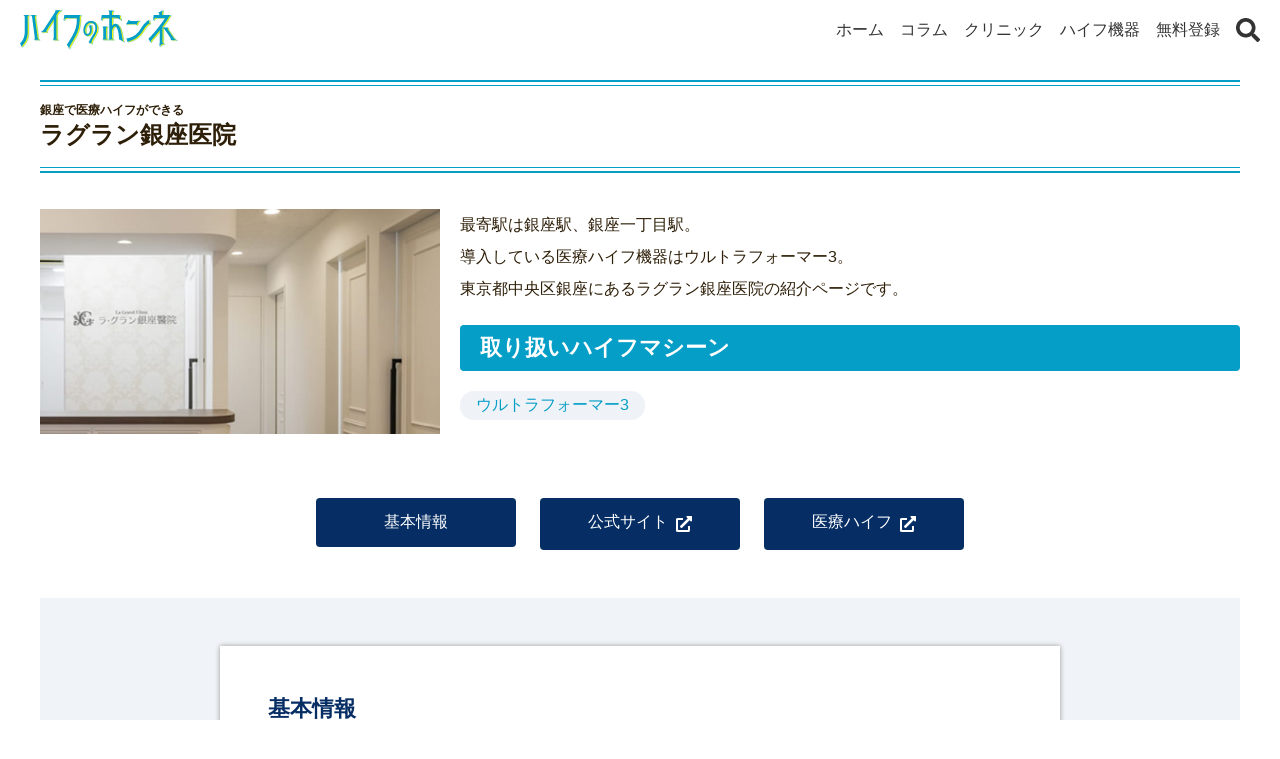

--- FILE ---
content_type: text/html; charset=UTF-8
request_url: https://hifu-honne.com/clinic/509/
body_size: 8116
content:
<!doctype html><html lang="ja"><head><meta charset="UTF-8"><meta http-equiv="X-UA-Compatible" content="IE=edge"><meta name="viewport" content="width=device-width,initial-scale=1, minimum-scale=1, maximum-scale=1"><meta name="format-detection" content="telephone=no"><meta name="apple-mobile-web-app-title" content="ハイフのホンネ"><link rel="alternate" type="application/rss+xml" title="ハイフのホンネ RSS Feed" href="https://hifu-honne.com/feed/"><link rel="alternate" type="application/atom+xml" title="ハイフのホンネ Atom Feed" href="https://hifu-honne.com/feed/atom/"><link rel="shortcut icon" href="https://hifu-honne.com/web-parts/common/favicon.ico"><link rel="apple-touch-icon" href="https://hifu-honne.com/web-parts/common/touch-icon.png"><meta property="article:author" content="管理人"><meta property="og:locale" content="ja_JP"><meta property="og:site_name" content="ハイフのホンネ"><meta property="og:url" content="https://hifu-honne.com/clinic/509/"><meta property="fb:app_id" content=""><meta property="og:type" content="article"><meta name="twitter:card" content="summary_large_image"><meta name="twitter:site" content=""><meta name="twitter:creator" content=""><link rel="canonical" href="https://hifu-honne.com/clinic/509/"><meta property="article:published_time" content="2020-09-28T09:23:09+09:00"><meta property="article:modified_time" content="2021-04-15T22:25:52+09:00"><title>銀座で医療ハイフができる｜ラグラン銀座医院｜ハイフのホンネ</title><meta property="og:title" content="銀座で医療ハイフができる｜ラグラン銀座医院｜ハイフのホンネ"><meta name="twitter:title" content="銀座で医療ハイフができる｜ラグラン銀座医院｜ハイフのホンネ"><meta name="description" content="最寄駅は銀座駅、銀座一丁目駅。導入している医療ハイフ機器はウルトラフォーマー3。東京都中央区銀座にあるラグラン銀座医院の紹介ページです。"><meta property="og:description" content="最寄駅は銀座駅、銀座一丁目駅。導入している医療ハイフ機器はウルトラフォーマー3。東京都中央区銀座にあるラグラン銀座医院の紹介ページです。"><meta name="twitter:description" content="最寄駅は銀座駅、銀座一丁目駅。導入している医療ハイフ機器はウルトラフォーマー3。東京都中央区銀座にあるラグラン銀座医院の紹介ページです。"><meta property="og:image" content="https://hifu-honne.com/official/wp-content/uploads/2020/09/lagranginza.jpg"><meta property="og:image:secure_url" content="https://hifu-honne.com/official/wp-content/uploads/2020/09/lagranginza.jpg"><meta name="twitter:image" content="https://hifu-honne.com/official/wp-content/uploads/2020/09/lagranginza.jpg"><meta name="twitter:image:src" content="https://hifu-honne.com/official/wp-content/uploads/2020/09/lagranginza.jpg"><link rel="stylesheet" href="https://hifu-honne.com/web-parts/hifu-2020/css/reset.css?20201012192337"><link rel="stylesheet" href="https://hifu-honne.com/web-parts/hifu-2020/css/common.css?20210408155359"><link rel="stylesheet" href="https://hifu-honne.com/web-parts/hifu-2020/css/contents.css?20220804124330"><link rel="stylesheet" href="https://hifu-honne.com/web-parts/hifu-2020/css/parts.css?20210326121126"><script src="https://hifu-honne.com/web-parts/hifu-2020/js/jquery.min.1.11.3.js"></script><link rel="dns-prefetch" href="//ajax.googleapis.com"><link rel="dns-prefetch" href="//www.googletagmanager.com"><link rel="dns-prefetch" href="//connect.facebook.net"><link rel="dns-prefetch" href="//www.facebook.com"><link rel="dns-prefetch" href="//cse.google.com"><link rel="dns-prefetch" href="//www.google-analytics.com"><link rel="dns-prefetch" href="//schema.org "><script>(function(w,d,s,l,i){w[l]=w[l]||[];w[l].push({'gtm.start':new Date().getTime(),event:'gtm.js'});var f=d.getElementsByTagName(s)[0],j=d.createElement(s),dl=l!='dataLayer'?'&l='+l:'';j.async=true;j.src='https://www.googletagmanager.com/gtm.js?id='+i+dl;f.parentNode.insertBefore(j,f);})(window,document,'script','dataLayer','GTM-5ZKZ9KX');</script></head><body><noscript><iframe src="https://www.googletagmanager.com/ns.html?id=GTM-5ZKZ9KX" height="0" width="0" style="display:none;visibility:hidden"></iframe></noscript><header id="c_header" class="htmp_parts1"><p id="h_logo"><a href="https://hifu-honne.com"><img src="https://hifu-honne.com/web-parts/hifu-2020/img/common-img/logo.svg" width="158" height="40" alt="医療ハイフのことならハイフのホンネ" title="医療ハイフのことならハイフのホンネ"></a></p><nav><ul><li><a href="https://hifu-honne.com">ホーム</a></li><li><a href="https://hifu-honne.com/column/related-hifu/">コラム</a></li><li><a href="https://hifu-honne.com/clinic">クリニック</a></li><li><a href="https://hifu-honne.com/machine">ハイフ機器</a></li><li><a href="https://hifu-honne.com/clinic-register">無料登録</a></li><li><a href="https://hifu-honne.com/?s="><svg xmlns="http://www.w3.org/2000/svg" viewBox="0 0 512 512"><path fill="currentColor" d="M505 442.7L405.3 343c-4.5-4.5-10.6-7-17-7H372c27.6-35.3 44-79.7 44-128C416 93.1 322.9 0 208 0S0 93.1 0 208s93.1 208 208 208c48.3 0 92.7-16.4 128-44v16.3c0 6.4 2.5 12.5 7 17l99.7 99.7c9.4 9.4 24.6 9.4 33.9 0l28.3-28.3c9.4-9.4 9.4-24.6.1-34zM208 336c-70.7 0-128-57.2-128-128 0-70.7 57.2-128 128-128 70.7 0 128 57.2 128 128 0 70.7-57.2 128-128 128z"></path></svg></a></li></ul></nav></header><div id="single_container" class="clinic"><div id="contents" class="c_contents"><main><div id="h_linebox"><h1><span>銀座で医療ハイフができる</span> ラグラン銀座医院</h1></div><div id="clinic_commonbox"><div class="thumbnailbox"><picture><source media="(max-width: 768px)" srcset="https://hifu-honne.com/official/wp-content/uploads/2020/09/lagranginza-480x270.jpg"><source media="(min-width: 769px)" srcset="https://hifu-honne.com/official/wp-content/uploads/2020/09/lagranginza.jpg"><img src="https://hifu-honne.com/official/wp-content/uploads/2020/09/lagranginza-480x270.jpg" alt="銀座/医療ハイフ/ラグラン銀座医院/ウルトラフォーマーIII" title="銀座/医療ハイフ/ラグラン銀座医院/ウルトラフォーマーIII"></picture></div><div class="textbox"><p>最寄駅は銀座駅、銀座一丁目駅。<br />導入している医療ハイフ機器はウルトラフォーマー3。<br />東京都中央区銀座にあるラグラン銀座医院の紹介ページです。</p><h2>取り扱いハイフマシーン</h2><ul class="machine"></li><li><a href="https://hifu-honne.com/machine/ultraformer3/" target="_blank">ウルトラフォーマー3</a></li></ul></div></div><div id="table_of_contents"><ul><li><a href="#basis"><span>基本情報</span></a></li><li><a href="https://lagranginza.jp/?utm_source=hifu-honne&utm_medium=referral&utm_campaign=clinic_reference" onclick="gtag('event', 'click', {'event_category': 'linkclick','event_label': 'click-clinic-count-navi'});" target="_blank" rel="noopener"><span>公式サイト</span><svg xmlns="http://www.w3.org/2000/svg" viewBox="0 0 512 512"><path fill="currentColor" d="M432,320H400a16,16,0,0,0-16,16V448H64V128H208a16,16,0,0,0,16-16V80a16,16,0,0,0-16-16H48A48,48,0,0,0,0,112V464a48,48,0,0,0,48,48H400a48,48,0,0,0,48-48V336A16,16,0,0,0,432,320ZM488,0h-128c-21.37,0-32.05,25.91-17,41l35.73,35.73L135,320.37a24,24,0,0,0,0,34L157.67,377a24,24,0,0,0,34,0L435.28,133.32,471,169c15,15,41,4.5,41-17V24A24,24,0,0,0,488,0Z"></path></svg></a></li><li><a href="https://lagranginza.jp/menu/treatment/ultraformer/?utm_source=hifu-honne&utm_medium=referral&utm_campaign=clinic_reference" onclick="gtag('event', 'click', {'event_category': 'linkclick','event_label': 'click-clinic-count-hifu-navi'});" target="_blank" rel="noopener"><span>医療ハイフ</span><svg xmlns="http://www.w3.org/2000/svg" viewBox="0 0 512 512"><path fill="currentColor" d="M432,320H400a16,16,0,0,0-16,16V448H64V128H208a16,16,0,0,0,16-16V80a16,16,0,0,0-16-16H48A48,48,0,0,0,0,112V464a48,48,0,0,0,48,48H400a48,48,0,0,0,48-48V336A16,16,0,0,0,432,320ZM488,0h-128c-21.37,0-32.05,25.91-17,41l35.73,35.73L135,320.37a24,24,0,0,0,0,34L157.67,377a24,24,0,0,0,34,0L435.28,133.32,471,169c15,15,41,4.5,41-17V24A24,24,0,0,0,488,0Z"></path></svg></a></li></ul></div><div id="clinic_detail"><div  id="basis"class="box"><h2 id="sec1-ahline-2-1">基本情報</h2><div class="dlbox"><dl><dt>クリニック名</dt><dd>ラグラン銀座医院</dd></dl><dl><dt>電話番号</dt><dd><a href="tel:03-6228-6825"><svg xmlns="http://www.w3.org/2000/svg" viewBox="0 0 448 512"><path fill="currentColor" d="M400 32H48C21.49 32 0 53.49 0 80v352c0 26.51 21.49 48 48 48h352c26.51 0 48-21.49 48-48V80c0-26.51-21.49-48-48-48zM94 416c-7.033 0-13.057-4.873-14.616-11.627l-14.998-65a15 15 0 0 1 8.707-17.16l69.998-29.999a15 15 0 0 1 17.518 4.289l30.997 37.885c48.944-22.963 88.297-62.858 110.781-110.78l-37.886-30.997a15.001 15.001 0 0 1-4.289-17.518l30-69.998a15 15 0 0 1 17.16-8.707l65 14.998A14.997 14.997 0 0 1 384 126c0 160.292-129.945 290-290 290z"></path></svg><span>03-6228-6825</span></a></dd></dl><dl><dt>営業時間</dt><dd>12:00 - 20:00<br><span class="req" style="color: cadetblue;">※曜日などによって営業時間が異なるクリニックがございます。<br>詳しくは公式サイトをご確認ください</span></dd></dl><dl><dt>定休日</dt><dd>月,祝<br><span class="req" style="color: cadetblue;">※隔週休みなど特殊な休業形態のクリニックがございます。<br>詳しくは公式サイトをご確認ください</span></dd></dl><dl><dt>所在地</dt><dd>〒104-0061<br>東京都中央区銀座1-8-17 伊勢伊ビル6F</dd></dl><dl><dt>公式URL</dt><dd><a href="https://lagranginza.jp/?utm_source=hifu-honne&utm_medium=referral&utm_campaign=clinic_reference" onclick="gtag('event', 'click', {'event_category': 'linkclick','event_label': 'click-clinic-count'});" rel="noopener" target="_blank"><svg xmlns="http://www.w3.org/2000/svg" viewBox="0 0 512 512"><path fill="currentColor" d="M432,320H400a16,16,0,0,0-16,16V448H64V128H208a16,16,0,0,0,16-16V80a16,16,0,0,0-16-16H48A48,48,0,0,0,0,112V464a48,48,0,0,0,48,48H400a48,48,0,0,0,48-48V336A16,16,0,0,0,432,320ZM488,0h-128c-21.37,0-32.05,25.91-17,41l35.73,35.73L135,320.37a24,24,0,0,0,0,34L157.67,377a24,24,0,0,0,34,0L435.28,133.32,471,169c15,15,41,4.5,41-17V24A24,24,0,0,0,488,0Z"></path></svg><span>公式サイトはこちら</span></a><a href="https://lagranginza.jp/menu/treatment/ultraformer/?utm_source=hifu-honne&utm_medium=referral&utm_campaign=clinic_reference" onclick="gtag('event', 'click', {'event_category': 'linkclick','event_label': 'click-clinic-count-hifu'});" rel="noopener" target="_blank"><svg xmlns="http://www.w3.org/2000/svg" viewBox="0 0 512 512"><path fill="currentColor" d="M432,320H400a16,16,0,0,0-16,16V448H64V128H208a16,16,0,0,0,16-16V80a16,16,0,0,0-16-16H48A48,48,0,0,0,0,112V464a48,48,0,0,0,48,48H400a48,48,0,0,0,48-48V336A16,16,0,0,0,432,320ZM488,0h-128c-21.37,0-32.05,25.91-17,41l35.73,35.73L135,320.37a24,24,0,0,0,0,34L157.67,377a24,24,0,0,0,34,0L435.28,133.32,471,169c15,15,41,4.5,41-17V24A24,24,0,0,0,488,0Z"></path></svg><span>医療ハイフページはこちら</span></a></dd></dl><dl><dt>アクセス方法</dt><dd>銀座駅 徒歩4分、東京メトロ有楽町線 銀座一丁目駅 出口 徒歩1分</dd></dl></div><div id="participants"><h3>クリニック関係者様へ</h3><p>当サイトではユーザー様へ、より質の高いコンテンツの提供をしたいと考えております。</p><p>コンテンツの追加、修正など常時受け付けております。</p><p>修正をご希望の医院関係者様、お気軽にお問い合わせください。</p><form method="post" action="?c_subject=addrich" target="_blank"><button>リッチコンテンツの追加依頼</button></form><form method="post" action="?c_subject=modify" target="_blank"><button>修正依頼</button></form></div></div></div><div id="scattering_snsbox"><ul><li><a class="facebook" href="http://www.facebook.com/share.php?u=https://hifu-honne.com/clinic/509/" rel="nofollow" target="_blank"><svg xmlns="http://www.w3.org/2000/svg" viewBox="0 0 448 512"><path fill="currentColor" d="M400 32H48A48 48 0 0 0 0 80v352a48 48 0 0 0 48 48h137.25V327.69h-63V256h63v-54.64c0-62.15 37-96.48 93.67-96.48 27.14 0 55.52 4.84 55.52 4.84v61h-31.27c-30.81 0-40.42 19.12-40.42 38.73V256h68.78l-11 71.69h-57.78V480H400a48 48 0 0 0 48-48V80a48 48 0 0 0-48-48z"></path></svg></a></li><li><a class="twitter" href="https://twitter.com/share?url=https://hifu-honne.com/clinic/509/&hashtags=ハイフのホンネ,hifu" rel="nofollow" target="_blank"><svg xmlns="http://www.w3.org/2000/svg" viewBox="0 0 512 512"><path fill="currentColor" d="M459.37 151.716c.325 4.548.325 9.097.325 13.645 0 138.72-105.583 298.558-298.558 298.558-59.452 0-114.68-17.219-161.137-47.106 8.447.974 16.568 1.299 25.34 1.299 49.055 0 94.213-16.568 130.274-44.832-46.132-.975-84.792-31.188-98.112-72.772 6.498.974 12.995 1.624 19.818 1.624 9.421 0 18.843-1.3 27.614-3.573-48.081-9.747-84.143-51.98-84.143-102.985v-1.299c13.969 7.797 30.214 12.67 47.431 13.319-28.264-18.843-46.781-51.005-46.781-87.391 0-19.492 5.197-37.36 14.294-52.954 51.655 63.675 129.3 105.258 216.365 109.807-1.624-7.797-2.599-15.918-2.599-24.04 0-57.828 46.782-104.934 104.934-104.934 30.213 0 57.502 12.67 76.67 33.137 23.715-4.548 46.456-13.32 66.599-25.34-7.798 24.366-24.366 44.833-46.132 57.827 21.117-2.273 41.584-8.122 60.426-16.243-14.292 20.791-32.161 39.308-52.628 54.253z"></path></svg></a></li><li><a class="pocket" href="http://getpocket.com/edit?url=https://hifu-honne.com/clinic/509/&title=ラグラン銀座医院"  rel="nofollow" target="_blank"><svg xmlns="http://www.w3.org/2000/svg" viewBox="0 0 448 512"><path fill="currentColor" d="M407.6 64h-367C18.5 64 0 82.5 0 104.6v135.2C0 364.5 99.7 464 224.2 464c124 0 223.8-99.5 223.8-224.2V104.6c0-22.4-17.7-40.6-40.4-40.6zm-162 268.5c-12.4 11.8-31.4 11.1-42.4 0C89.5 223.6 88.3 227.4 88.3 209.3c0-16.9 13.8-30.7 30.7-30.7 17 0 16.1 3.8 105.2 89.3 90.6-86.9 88.6-89.3 105.5-89.3 16.9 0 30.7 13.8 30.7 30.7 0 17.8-2.9 15.7-114.8 123.2z"></path></svg></a></li></ul></div></main></div></div><div class="breadcrumb"><ol><li><a href="https://hifu-honne.com"><span>TOP</span></a></li><li><span class="arrow">&gt;</span><a href="https://hifu-honne.com/area/"><span>地域</span></a></li><li><span class="arrow">&gt;</span><a href="https://hifu-honne.com/area/tokyo/"><span>東京都</span></a></li><li><span class="arrow">&gt;</span><a href="https://hifu-honne.com/area/tokyo/chuo-ku/"><span>中央区</span></a></li><li><span class="arrow">&gt;</span><a href="https://hifu-honne.com/area/tokyo/chuo-ku/ginza/"><span>銀座</span></a></li><li style="display: none;"><a href="https://hifu-honne.com/clinic/509/"><span>  ラグラン銀座医院</span></a></li></ol></div><footer id="c_footer"><nav><ul><li><a href="https://hifu-honne.com">ホーム</a></li><li><a href="https://hifu-honne.com/privacy-policy">プライバシーポリシー</a></li><li><a href="https://hifu-honne.com/distribution-bnr">メディア掲載用バナー</a></li><li><a href="https://hifu-honne.com/contact">お問い合わせ</a></li><li><a href="https://hifu-honne.com/clinic-register">無料登録依頼</a></li></ul></nav><p class="copyright"><small>&copy; 2020-2026 hifu-honne.com</small></p></footer><div id="burgerbox"><a><span class="line top"></span><span class="line middle"></span><span class="line bottom"></span></a></div><div id="burgermenu" class="transition"><div class="list"><p class="decomenu"><img src="https://hifu-honne.com/web-parts/hifu-2020/img/top-img/text-cat.svg"></p><ul><li><a href="https://hifu-honne.com"><span class="icon"><svg xmlns="http://www.w3.org/2000/svg" viewBox="0 0 22.782 20.495"><path d="M116.576,392.48l-3.084-3.079-2.447-2.443L108.7,384.6,97.3,395.982l1.686,1.686,1.513-1.513V405.1h16.384v-8.939l1.513,1.513,1.686-1.686Zm-1.117,11.2h-4.828v-5.3h-3.88v5.3h-4.828v-8.939l6.772-6.768,6.763,6.763v8.944Z" transform="translate(-97.3 -384.6)" fill="currentColor"/></svg></span><span class="text">HOME</span></a></li><li><a href="https://hifu-honne.com/column/related-hifu"><span class="icon"><svg xmlns="http://www.w3.org/2000/svg" viewBox="0 0 22.781 13.473"><path d="M866.664,24.018c-.316-1.1-.636-2.207-.952-3.311-.1-.36-.209-.716-.311-1.077l-.859.859c.28,1.1.556,2.194.836,3.293.138.543-.222,1.023-.814.837a9.534,9.534,0,0,0-3.092-.743,8.123,8.123,0,0,0-3.524.645c-.125.053-.957.65-.988.227q-.027-1.488-.053-2.977-.06-3.077-.116-6.154c0-.116.28-.178.338-.2a7.317,7.317,0,0,1,1.442-.378,8.607,8.607,0,0,1,3.533.2,2.464,2.464,0,0,1,1.032.449l.552-.552a2.824,2.824,0,0,0-.6-.347,9.012,9.012,0,0,0-3.319-.645,9.833,9.833,0,0,0-3.4.525c-.214.071-.556-.12-.774-.178-.254-.067-.512-.125-.77-.174a10.282,10.282,0,0,0-1.731-.174,10.966,10.966,0,0,0-3.306.516c-.231.089-.067.027-.013,0a2.389,2.389,0,0,0-1.6,1.384c-.053.182-.107.365-.156.543-.262.917-.529,1.838-.792,2.754q-.541,1.882-1.086,3.764a5.688,5.688,0,0,0-.472,2.438,1.631,1.631,0,0,0,2.02,1.206,7.325,7.325,0,0,0,.908-.32,10.916,10.916,0,0,1,1.544-.441,8.348,8.348,0,0,1,3.791.2c.276.071,1.317.249,1.348.561.027.289.36.209.57.209h.623a1.989,1.989,0,0,0,.69-.013c.182-.08.04-.276.214-.352a6.874,6.874,0,0,1,.716-.258,11,11,0,0,1,1.735-.392,8.03,8.03,0,0,1,3.644.329,4.536,4.536,0,0,0,2.154.494,1.661,1.661,0,0,0,1.2-2.2C866.779,24.391,866.721,24.2,866.664,24.018ZM855.718,18.06q-.06,3.3-.125,6.612c0,.147-.045.24-.209.236a7.838,7.838,0,0,0-2.977-.966,8.37,8.37,0,0,0-3.537.369,4.181,4.181,0,0,1-1.139.356.609.609,0,0,1-.587-.792c.267-1.046.529-2.087.8-3.133l.934-3.684c.08-.307.156-.61.231-.917.191-.748,1.246-.89,1.878-1.023a8.1,8.1,0,0,1,3.551.036c.2.049,1.224.2,1.219.5C855.749,16.453,855.731,17.259,855.718,18.06Z" transform="translate(-845.636 -13.512)" fill="currentColor"/><path d="M1150.3,9.229l3.093-.659,6.132-6.132L1157.09,0l-6.132,6.132Zm8.054-6.79-5.26,5.259-.543-.543,5.259-5.259Zm-1.264-1.264.543.543-5.259,5.259-.543-.543Zm-5.384,5.491,1.157,1.157-1.077.236-.316-.316Z" transform="translate(-1136.744)" fill="currentColor"/></svg></span><span class="text">ハイフのコラム</span></a></li><li><a href="https://hifu-honne.com/clinic"><span class="icon"><svg xmlns="http://www.w3.org/2000/svg" viewBox="0 0 26.131 25.614"><path d="M93.118,134.72a.517.517,0,0,1-.174.116.534.534,0,0,1-.3.029.517.517,0,0,1-.273-.145l-3.909-3.909a.52.52,0,0,1-.116-.175.534.534,0,0,1-.029-.3.521.521,0,0,1,.145-.272l8.079-8.079-1.208-1.207-8.078,8.078a2.235,2.235,0,0,0,0,3.164l3.909,3.909a2.216,2.216,0,0,0,.74.491,2.235,2.235,0,0,0,2.424-.491l8.079-8.078-1.208-1.207Z" transform="translate(-82.179 -114.871)" fill="currentColor"/><path d="M84.5,375.582a.626.626,0,0,0-.118.859l.7.7a.625.625,0,0,0,.859-.118l1.308-1.308-1.437-1.438Z" transform="translate(-79.955 -355.431)" fill="currentColor"/><path d="M0,430.238,1.3,430.5l3.335-3.335-.776-.776Z" transform="translate(-0.004 -404.882)" fill="currentColor"/><path d="M263.119,49.656a1.525,1.525,0,0,0-2.156,2.156l7.533,7.533a1.525,1.525,0,1,0,2.156-2.156Z" transform="translate(-247.22 -46.956)" fill="currentColor"/><path d="M374.225,9.5l-3.988-3.987a1.524,1.524,0,0,0-2.156,2.156l.412.412-1.208,1.208,1.208,1.207L369.7,9.292l.748.747-1.208,1.207,1.208,1.207,1.207-1.207.413.413A1.525,1.525,0,1,0,374.225,9.5Z" transform="translate(-348.54 -5.068)" fill="currentColor"/><rect width="2.041" height="0.732" transform="translate(14.871 11.545) rotate(45)" fill="currentColor"/><path d="M241.042,274.861l.518-.518-1.444-1.443-.518.518Z" transform="translate(-227.37 -259.23)" fill="currentColor"/><rect width="0.732" height="2.042" transform="translate(12.152 17.151) rotate(135)" fill="currentColor"/></svg></span><span class="text">クリニック</span></a></li><li><a href="https://hifu-honne.com/machine"><span class="icon"><svg xmlns="http://www.w3.org/2000/svg" viewBox="0 0 60 60"><path d="M54.37,8.17H20.05a2.72,2.72,0,0,0-2.72,2.73v29H57.07v-29A2.73,2.73,0,0,0,54.37,8.17Zm-.26,28.74H20.27V11.22H54.11Z"/><rect x="2.64" y="43.49" width="13.03" height="8.34" rx="1.98"/><path d="M13.21,20.84a2.75,2.75,0,0,0-2.75-2.75H7.85a2.76,2.76,0,0,0-2.74,2.75l-1,21.54a2.75,2.75,0,0,0,2.76,2.74h4.66a2.74,2.74,0,0,0,2.76-2.74ZM10.38,31.32a.7.7,0,0,1-.7.7H8.62a.7.7,0,0,1-.71-.7V25.93a.7.7,0,0,1,.71-.7H9.68a.7.7,0,0,1,.7.7Zm-1.23-7.6a1.58,1.58,0,1,1,1.59-1.58A1.58,1.58,0,0,1,9.15,23.72Z"/><rect width="60" height="60" fill="none"/><path d="M55.72,41.14H18.61A1.64,1.64,0,0,0,17,42.78v7.41a1.65,1.65,0,0,0,1.64,1.64H55.72a1.64,1.64,0,0,0,1.64-1.64V42.78A1.63,1.63,0,0,0,55.72,41.14ZM23.37,48.58a1.72,1.72,0,1,1,1.72-1.72A1.72,1.72,0,0,1,23.37,48.58Zm22.48,0a1.72,1.72,0,1,1,1.72-1.72A1.72,1.72,0,0,1,45.85,48.58Zm5.16,0a1.72,1.72,0,1,1,1.72-1.72A1.72,1.72,0,0,1,51,48.58Z"/></svg></span><span class="text">医療ハイフ機器</span></a></li><li><a href="https://hifu-honne.com/reco-list/">まとめ情報</a></li><li><a href="https://hifu-honne.com/?s="><span class="text">検索</span></a></li></ul></div></div><script src="https://hifu-honne.com/web-parts/hifu-2020/js/autosize.min.js"></script><script>autosize(document.querySelectorAll("textarea"));$(function(){$("a[href^=#]").click(function(){var c=400;var b=$(this).attr("href");var d=$(b=="#"||b==""?"html":b);var a=d.offset().top-80;$("body,html").animate({scrollTop:a},c,"swing");return false})});</script><script>$('#burgerbox a').click(function(){$(this).toggleClass('roll');$("html,body").toggleClass('roll');$("#burgermenu").toggleClass('show');    });</script><script>$('#tab_article').click(function(){$("#tab_article,#searchbox_article").addClass('active');$("#tab_clinic,#searchbox_clinic").removeClass('active');$("#show_count,#pagerbox,.type_alllist").css('display','none');});$('#tab_clinic').click(function(){$("#tab_article,#searchbox_article").removeClass('active');$("#tab_clinic,#searchbox_clinic").addClass('active');$("#show_count,#pagerbox,.type_alllist").css('display','none');});</script><script type="application/ld+json">{"@context": "https://schema.org","@type": "BreadcrumbList","itemListElement": [{"@type": "ListItem","position": 1,"item": {"@id": "https://hifu-honne.com","name": "TOP"}},{"@type": "ListItem","position": 2,"item": {"@id": "https://hifu-honne.com/area/","name": "地域"}},{"@type": "ListItem","position": 3,"item": {"@id": "https://hifu-honne.com/area/tokyo/","name": "東京都"}},{"@type": "ListItem","position": 4,"item": {"@id": "https://hifu-honne.com/area/tokyo/chuo-ku/","name": "中央区"}},{"@type": "ListItem","position": 5,"item": {"@id": "https://hifu-honne.com/area/tokyo/chuo-ku/ginza/","name": "銀座"}},{"@type": "ListItem","position": 6,"item": {"@type": "WebPage","@id": "https://hifu-honne.com/clinic/509/","name": "ラグラン銀座医院"}}]}</script><script type="application/ld+json">[{"@context": "https://schema.org","@type": "SiteNavigationElement","hasPart": [{"@type": "WebPage","name": "ハイフのホンネ","url": "https://hifu-honne.com"},{"@type": "CollectionPage","name": "ハイフのコラム","url": "https://hifu-honne.com/column/related-hifu/"},{"@type": "CollectionPage","name": "医療ハイフができるクリニック","url": "https://hifu-honne.com/clinic/"},{"@type": "CollectionPage","name": "東京で医療ハイフを導入しているクリニック","url": "https://hifu-honne.com/area/tokyo/"},{"@type": "CollectionPage","name": "大阪で医療ハイフを導入しているクリニック","url": "https://hifu-honne.com/area/osaka/"},{"@type": "CollectionPage","name": "福岡で医療ハイフを導入しているクリニック","url": "https://hifu-honne.com/area/fukuoka/"},{"@type": "CollectionPage","name": "医療用ハイフ機器","url": "https://hifu-honne.com/machine/"},{"@type": "ContactPage","name": "お問い合わせ","url": "https://hifu-honne.com/contact/"}]}]</script><script type="application/ld+json">{"@context": "https://schema.org","@type": "MedicalClinic","name": "ラグラン銀座医院","description": "最寄駅は銀座駅、銀座一丁目駅。導入している医療ハイフ機器はウルトラフォーマー3。東京都中央区銀座にあるラグラン銀座医院の紹介ページです。","url": "https://hifu-honne.com/clinic/509/","telephone": "03-6228-6825","openingHours": ["12:00 - 20:00"],"currenciesAccepted": "JPY","address": {"@type": "PostalAddress","addressCountry": {"@type":"Country","name":"JP"},"postalCode": "104-0061","addressRegion": "東京都","addressLocality": "中央区","streetAddress": "銀座1-8-17 伊勢伊ビル6F"},"image":[{"@type": "ImageObject","url": "https://hifu-honne.com/official/wp-content/uploads/2020/09/lagranginza.jpg","width": "780","height": "439"}]}</script></body></html>

--- FILE ---
content_type: text/css
request_url: https://hifu-honne.com/web-parts/hifu-2020/css/reset.css?20201012192337
body_size: 843
content:
html,body{overflow-y:auto;-ms-overflow-style:none;font-feature-settings:"palt";-webkit-text-size-adjust:100%}html ::selection,body ::selection{background:rgba(16,41,24,0.7);color:#fff}html ::-moz-selection,body ::-moz-selection{background:rgba(16,41,24,0.7);color:#fff}html,body,div,main,header,footer,nav,section,article,aside,span,applet,object,iframe,figure,h1,h2,h3,h4,h5,h6,p,blockquote,pre,a,abbr,acronym,address,big,cite,code,del,dfn,em,font,img,ins,kbd,q,s,samp,small,strike,strong,sub,sup,tt,var,b,u,i,center,dl,dt,dd,ol,ul,li,fieldset,form,label,legend,caption{color:#2e1f08;margin:0;padding:0;word-break:break-all;word-wrap:break-word;box-sizing:border-box;border:0;outline:0;font-weight:normal;font-feature-settings:"palt";vertical-align:baseline;background:transparent;font-family:"游ゴシック",YuGothic,"Hiragino Kaku Gothic ProN","Hiragino Kaku Gothic Pro",'Roboto',"メイリオ",Meiryo, sans-serif}div,main,header,footer,nav,section,article,aside,span,applet,object,iframe,figure,h1,h2,h3,h4,h5,h6,p,blockquote,pre,a,abbr,acronym,address,big,cite,code,del,dfn,em,font,img,ins,kbd,q,s,samp,small,strike,strong,sub,sup,tt,var,b,u,i,center,dl,dt,dd,ol,ul,li,fieldset,form,label,legend,table,caption,tbody,tfoot,thead,tr,th,td{font-size:100%}select::-ms-expand{display:none}a{text-decoration:none}input,button,textarea{padding:0;box-shadow:none;box-sizing:border-box}fieldset,img{border:0}address,caption,cite,code,dfn,em,strong,th,var{font-style:normal;font-weight:normal}ol,ul{list-style:none}caption,th{text-align:left}q:before,q:after{content:''}blockquote,q{quotes:none}blockquote:before,blockquote:after,q:before,q:after{content:'';content:none}abbr,acronym{border:0}ul.wpp-list li{clear:none}pre{white-space:-moz-pre-wrap;white-space:-pre-wrap;white-space:-o-pre-wrap;white-space:pre-wrap;word-wrap:break-word}.clearfix:after{content:".";display:block;clear:both;height:0;visibility:hidden}.clearfix{min-height:1px}* html .clearfix{height:1px}.mosaic{-webkit-filter:blur(5px);-moz-filter:blur(5px);-o-filter:blur(5px);-ms-filter:blur(5px);filter:blur(5px)}.transition{-webkit-transition:0.3s;-moz-transition:0.3s;-o-transition:0.3s;-ms-transition:0.3s;transition:0.3s}


--- FILE ---
content_type: text/css
request_url: https://hifu-honne.com/web-parts/hifu-2020/css/contents.css?20220804124330
body_size: 6190
content:
#top_container,#cat_container,#tag_container,#date_container,#archive_container,#search_container,#page_container,#single_container{margin-top:60px}#login_container{position:relative;width:100%;height:100vh;padding:20px;display:-webkit-box;display:-ms-flexbox;display:-webkit-flex;display:flex;-webkit-box-pack:center;-ms-flex-pack:center;-webkit-justify-content:center;justify-content:center;-webkit-box-align:center;-ms-flex-align:center;-webkit-align-items:center;align-items:center}#login_container::before{z-index:1;position:absolute;top:0;left:0;width:100%;height:100%;content:""}#login_container .centerbox{z-index:10;position:relative;width:392px;max-width:100%;padding:1.25rem;border:2px solid #333;border-radius:.5rem}#login_container .centerbox h1{margin-bottom:1rem;text-align:center;font-weight:bold;-webkit-transition:0.2s;-moz-transition:0.2s;-o-transition:0.2s;-ms-transition:0.2s;transition:0.2s}@media screen and (min-width: 769px){#login_container .centerbox h1{font-size:1.375rem}}@media screen and (max-width: 768px){#login_container .centerbox h1{font-size:1.125rem}}#login_container .centerbox a{display:block;font-size:.875rem;text-align:center}#login_container .centerbox form div{margin:0 auto}#login_container .centerbox form label{margin:0;font-size:.875rem}#login_container .centerbox form input[type="submit"].tml-button{display:block;width:100%;height:40px;margin:5px auto 1rem;font-size:1rem;border:none;box-shadow:none;cursor:pointer;border-radius:5px;-webkit-transition:0.2s;-moz-transition:0.2s;-o-transition:0.2s;-ms-transition:0.2s;transition:0.2s}#login_container .centerbox form input[type="text"],#login_container .centerbox form input[type="password"]{width:350px;max-width:100%;line-height:2.5rem;background:rgba(255,255,255,0.8);border:1px solid #333;border-radius:5px}#top_container #mv picture img{display:block;width:100%;height:auto}@media screen and (min-width: 769px){#top_container #pickup{padding:4% 0}}@media screen and (max-width: 768px){#top_container #pickup{padding:2rem 0}}#top_container #pickup h2.decobox{max-width:400px;margin:0 auto 3rem}@media screen and (min-width: 769px){#top_container #pickup h2.decobox::before{content:"";display:block;height:2px;margin-top:1.25rem;margin-right:1rem;background:#000;-webkit-box-flex:1.0;-ms-flex:1;flex:1}}#top_container #pickup ul{padding:0 1.25rem;display:-webkit-box;display:-ms-flexbox;display:-webkit-flex;display:flex}#top_container #pickup ul li{width:32%;margin-left:2%}#top_container #pickup ul li:nth-child(1){margin-left:0}#top_container #pickup ul li a{display:block;height:100%}#top_container #pickup ul li a .imgbox{position:relative;width:100%;height:auto;overflow:hidden}#top_container #pickup ul li a .imgbox:before{content:"";display:block;padding-top:62.5%}#top_container #pickup ul li a .imgbox img{position:absolute;left:-100%;right:-100%;top:-100%;bottom:-100%;width:100%;height:auto;margin:auto}#top_container #pickup ul li a .imgbox span{position:absolute;top:0;left:0;display:block;line-height:100%;padding:.125rem .5rem .25rem;color:white}#top_container #pickup ul li a .imgbox span.man{background:#0B6CBA}#top_container #pickup ul li a .imgbox span.woman{background:#F863A2}#top_container #pickup ul li a .imgbox span.unisex{background:#E163F8}#top_container #pickup ul li a .textbox{padding:.5rem}#top_container #pickup ul li a .textbox p{font-size:.75rem}#top_container #new_column{width:100%;max-width:1240px;margin:auto}@media screen and (min-width: 769px){#top_container #new_column{padding:3rem 1.25rem}}@media screen and (max-width: 768px){#top_container #new_column{padding:2rem 1.25rem}}#top_container #new_column h2{margin-bottom:2rem}@media screen and (min-width: 769px){#top_container #new_clinic,#top_container #new_salon{padding:3rem}}@media screen and (max-width: 768px){#top_container #new_clinic,#top_container #new_salon{padding:2rem 1.25rem}}#top_container #new_clinic .c_box,#top_container #new_salon .c_box{max-width:900px}#top_container #new_clinic h2,#top_container #new_salon h2{margin-bottom:1.25rem}@media screen and (max-width: 768px){#top_container #new_clinic h2,#top_container #new_salon h2{text-align:center}}#top_container #new_clinic{background:#F0F3F7}#cat_container #contents.c_contents main,#search_container #contents.c_contents main,#tag_container #contents.c_contents main,#date_container #contents.c_contents main,#archive_container #contents.c_contents main{width:100%;max-width:1000px;margin:auto}#cat_container #contents.c_contents main #h1box,#search_container #contents.c_contents main #h1box,#tag_container #contents.c_contents main #h1box,#date_container #contents.c_contents main #h1box,#archive_container #contents.c_contents main #h1box{margin-bottom:2rem}#cat_container #contents.c_contents main #h1box h1,#search_container #contents.c_contents main #h1box h1,#tag_container #contents.c_contents main #h1box h1,#date_container #contents.c_contents main #h1box h1,#archive_container #contents.c_contents main #h1box h1{padding:0 1.25rem;margin-bottom:1.25rem;border-left:5px solid #333}#cat_container #contents.c_contents main #h1box h1 span,#search_container #contents.c_contents main #h1box h1 span,#tag_container #contents.c_contents main #h1box h1 span,#date_container #contents.c_contents main #h1box h1 span,#archive_container #contents.c_contents main #h1box h1 span{display:block;font-size:.75rem}#cat_container #contents.c_contents main .searchbox,#search_container #contents.c_contents main .searchbox,#tag_container #contents.c_contents main .searchbox,#date_container #contents.c_contents main .searchbox,#archive_container #contents.c_contents main .searchbox{margin-bottom:1.5rem}#cat_container #contents.c_contents main .searchbox p,#search_container #contents.c_contents main .searchbox p,#tag_container #contents.c_contents main .searchbox p,#date_container #contents.c_contents main .searchbox p,#archive_container #contents.c_contents main .searchbox p{margin-top:.5rem}#cat_container #contents.c_contents main .searchbox form,#search_container #contents.c_contents main .searchbox form,#tag_container #contents.c_contents main .searchbox form,#date_container #contents.c_contents main .searchbox form,#archive_container #contents.c_contents main .searchbox form{display:-webkit-box;display:-ms-flexbox;display:-webkit-flex;display:flex}#cat_container #contents.c_contents main .searchbox form input,#cat_container #contents.c_contents main .searchbox form button,#search_container #contents.c_contents main .searchbox form input,#search_container #contents.c_contents main .searchbox form button,#tag_container #contents.c_contents main .searchbox form input,#tag_container #contents.c_contents main .searchbox form button,#date_container #contents.c_contents main .searchbox form input,#date_container #contents.c_contents main .searchbox form button,#archive_container #contents.c_contents main .searchbox form input,#archive_container #contents.c_contents main .searchbox form button{padding:.5rem;font-size:.875rem;border:2px solid #059ec7}#cat_container #contents.c_contents main .searchbox form input,#search_container #contents.c_contents main .searchbox form input,#tag_container #contents.c_contents main .searchbox form input,#date_container #contents.c_contents main .searchbox form input,#archive_container #contents.c_contents main .searchbox form input{-webkit-box-flex:1.0;-ms-flex:1;flex:1}#cat_container #contents.c_contents main .searchbox form input:focus,#search_container #contents.c_contents main .searchbox form input:focus,#tag_container #contents.c_contents main .searchbox form input:focus,#date_container #contents.c_contents main .searchbox form input:focus,#archive_container #contents.c_contents main .searchbox form input:focus{box-shadow:none;outline:none}#cat_container #contents.c_contents main .searchbox form input::placeholder,#search_container #contents.c_contents main .searchbox form input::placeholder,#tag_container #contents.c_contents main .searchbox form input::placeholder,#date_container #contents.c_contents main .searchbox form input::placeholder,#archive_container #contents.c_contents main .searchbox form input::placeholder{color:rgba(5,158,199,0.5)}#cat_container #contents.c_contents main .searchbox form button,#search_container #contents.c_contents main .searchbox form button,#tag_container #contents.c_contents main .searchbox form button,#date_container #contents.c_contents main .searchbox form button,#archive_container #contents.c_contents main .searchbox form button{color:white;background:#059ec7}#page_container.c_page h1{margin-bottom:1.25rem}#page_container.c_page .onecolumn h1{text-align:center}#page_container.c_page .onecolumn main{padding:2rem 1.25rem;background:#FAFAFA}#page_container.c_page .onecolumn main h2{margin-bottom:0}#page_container.c_page .onecolumn main h2:nth-child(n+2){margin-top:5%}#page_container.c_page .onecolumn main h3:nth-child(n+2),#page_container.c_page .onecolumn main h4:nth-child(n+2),#page_container.c_page .onecolumn main p:nth-child(n+2),#page_container.c_page .onecolumn main ul:nth-child(n+2){margin-top:.75rem}#page_container.distribution-bnr h1{text-align:center}#page_container.distribution-bnr section{text-align:center}#page_container.distribution-bnr section:nth-of-type(n+2){margin-top:3rem}#page_container.distribution-bnr section h2{text-align:center}#page_container.distribution-bnr section ul.flex{display:-webkit-box;display:-ms-flexbox;display:-webkit-flex;display:flex;webkit-box-pack:center;-ms-flex-pack:center;-webkit-justify-content:center;justify-content:center}#page_container.distribution-bnr section ul.flex li:nth-child(2){margin-left:1.25rem}#page_container.distribution-bnr section ul.normal li:nth-child(2){margin-top:1.25rem}#page_container.distribution-bnr section ul li img{display:block;max-width:100%;height:auto;margin:auto}#page_container.about-us h1{padding:0 1.25rem;margin-bottom:1.25rem;border-left:5px solid #333}#page_container.about-us .c_btn{margin-bottom:2rem}#page_container.about-us .c_btn a{display:inline-block;padding:.5rem 1rem;color:#1E88B4;border:1px solid #1E88B4;background:white;border-radius:.25rem}#page_container.about-us .c_data dl{position:relative;border-bottom:1px solid #707070}@media screen and (min-width: 769px){#page_container.about-us .c_data dl{display:-webkit-box;display:-ms-flexbox;display:-webkit-flex;display:flex}}@media screen and (max-width: 768px){#page_container.about-us .c_data dl{padding:.75rem 0}}#page_container.about-us .c_data dl:nth-child(1){border-top:1px solid #707070}@media screen and (min-width: 769px){#page_container.about-us .c_data dl dt,#page_container.about-us .c_data dl dd{padding:1rem .5rem}}@media screen and (max-width: 768px){#page_container.about-us .c_data dl dt,#page_container.about-us .c_data dl dd{padding:0}}@media screen and (min-width: 769px){#page_container.about-us .c_data dl dt{width:120px}}@media screen and (max-width: 768px){#page_container.about-us .c_data dl dt{width:100%;font-weight:bold}}#page_container.about-us .c_data dl dd{background:white;-webkit-box-flex:1.0;-ms-flex:1;flex:1}#page_container.contact h1{margin-bottom:2rem;text-align:center}#page_container.contact .modify_hline{margin-bottom:2rem}#page_container.contact .modify_hline p{text-align:center;font-size:.75rem}#page_container.addrich h1{text-align:center}#page_container.addrich .whatrich{margin-bottom:10%}#page_container.addrich .whatrich .explanation{margin-bottom:4%}#page_container.addrich .whatrich .explanation h3{margin:1.5rem 0 .5rem}#page_container.addrich .whatrich .explanation p a{text-decoration:underline;color:#059ec7;font-weight:bold}#page_container.addrich .whatrich .explanation p span.red{color:crimson;font-weight:bold;font-size:130%}#page_container.addrich .whatrich .explanation p span.blue{color:darkblue;font-weight:bold;font-size:130%}#page_container.addrich .whatrich .explanation p span.tomato{color:tomato;font-weight:bold;font-size:130%}#page_container.addrich .whatrich .explanation ul{padding-left:1.5rem;list-style:disc}#page_container.addrich .whatrich .explanation ul li:nth-child(n+2){margin-top:.5rem}#page_container.addrich .whatrich .explanation ul li small{display:block}#page_container.addrich .whatrich .before_after ul{display:-webkit-box;display:-ms-flexbox;display:-webkit-flex;display:flex}#page_container.addrich .whatrich .before_after ul li{width:46%}#page_container.addrich .whatrich .before_after ul li:nth-child(2){margin-left:8%}#page_container.addrich .whatrich .before_after ul li img{display:block;width:100%;height:auto}#page_container.addrich .whatrich .attention{margin-top:1.5rem}#page_container.addrich .whatrich .attention p small{color:#062e65;font-weight:bold}#page_container.addrich .whatrich .attention p small span{color:brown;font-size:100%;font-weight:bold}#page_container #addcontents .h_line h2,#page_container #addcontents .h_line p{text-align:center}#page_container #addcontents form{margin-top:4vw}#single_container p.iframe{position:relative;width:100%;max-width:800px;margin:2rem auto;border-radius:10px;overflow:hidden}#single_container p.iframe:before{content:"";display:block;padding-top:56.25%}#single_container p.iframe iframe{position:absolute;top:0;left:0;width:100%;height:100%}#single_container.normal #contents.c_contents main #h_linebox,#single_container.clinic #contents.c_contents main #h_linebox,#single_container.salon #contents.c_contents main #h_linebox,#single_container.machine #contents.c_contents main #h_linebox,#single_container.reviews #contents.c_contents main #h_linebox{margin-bottom:2rem}#single_container.normal #contents.c_contents main #h_linebox h1,#single_container.clinic #contents.c_contents main #h_linebox h1,#single_container.salon #contents.c_contents main #h_linebox h1,#single_container.machine #contents.c_contents main #h_linebox h1,#single_container.reviews #contents.c_contents main #h_linebox h1{position:relative;display:block;border-top:2px solid #059ec7;border-bottom:2px solid #059ec7}#single_container.normal #contents.c_contents main #h_linebox h1::before,#single_container.normal #contents.c_contents main #h_linebox h1::after,#single_container.clinic #contents.c_contents main #h_linebox h1::before,#single_container.clinic #contents.c_contents main #h_linebox h1::after,#single_container.salon #contents.c_contents main #h_linebox h1::before,#single_container.salon #contents.c_contents main #h_linebox h1::after,#single_container.machine #contents.c_contents main #h_linebox h1::before,#single_container.machine #contents.c_contents main #h_linebox h1::after,#single_container.reviews #contents.c_contents main #h_linebox h1::before,#single_container.reviews #contents.c_contents main #h_linebox h1::after{content:"";position:absolute;left:0;display:block;width:100%;height:1px;background:#059ec7}#single_container.normal #contents.c_contents main #h_linebox h1::before,#single_container.clinic #contents.c_contents main #h_linebox h1::before,#single_container.salon #contents.c_contents main #h_linebox h1::before,#single_container.machine #contents.c_contents main #h_linebox h1::before,#single_container.reviews #contents.c_contents main #h_linebox h1::before{top:3px}#single_container.normal #contents.c_contents main #h_linebox h1::after,#single_container.clinic #contents.c_contents main #h_linebox h1::after,#single_container.salon #contents.c_contents main #h_linebox h1::after,#single_container.machine #contents.c_contents main #h_linebox h1::after,#single_container.reviews #contents.c_contents main #h_linebox h1::after{bottom:3px}@media screen and (min-width: 769px){#single_container.normal #contents.c_contents main #h_linebox h1,#single_container.clinic #contents.c_contents main #h_linebox h1,#single_container.salon #contents.c_contents main #h_linebox h1,#single_container.machine #contents.c_contents main #h_linebox h1,#single_container.reviews #contents.c_contents main #h_linebox h1{padding:1.25rem 0}}@media screen and (max-width: 768px){#single_container.normal #contents.c_contents main #h_linebox h1,#single_container.clinic #contents.c_contents main #h_linebox h1,#single_container.salon #contents.c_contents main #h_linebox h1,#single_container.machine #contents.c_contents main #h_linebox h1,#single_container.reviews #contents.c_contents main #h_linebox h1{padding:1.25rem 0}}#single_container.normal #contents.c_contents main #h_linebox h1 span,#single_container.clinic #contents.c_contents main #h_linebox h1 span,#single_container.salon #contents.c_contents main #h_linebox h1 span,#single_container.machine #contents.c_contents main #h_linebox h1 span,#single_container.reviews #contents.c_contents main #h_linebox h1 span{display:block;font-size:.75rem}#single_container.normal #contents.c_contents main article,#single_container.clinic #contents.c_contents main article,#single_container.salon #contents.c_contents main article,#single_container.machine #contents.c_contents main article,#single_container.reviews #contents.c_contents main article{max-width:900px;margin:auto}#single_container.normal #contents.c_contents main article #thumbnailbox,#single_container.clinic #contents.c_contents main article #thumbnailbox,#single_container.salon #contents.c_contents main article #thumbnailbox,#single_container.machine #contents.c_contents main article #thumbnailbox,#single_container.reviews #contents.c_contents main article #thumbnailbox{margin-bottom:2rem}#single_container.normal #contents.c_contents main article #thumbnailbox img,#single_container.clinic #contents.c_contents main article #thumbnailbox img,#single_container.salon #contents.c_contents main article #thumbnailbox img,#single_container.machine #contents.c_contents main article #thumbnailbox img,#single_container.reviews #contents.c_contents main article #thumbnailbox img{display:block;width:100%;height:auto}#single_container.normal #contents.c_contents main article #h_linebox #publicdata time{display:block;text-align:right;color:#BCBCBC}#single_container.normal #contents.c_contents main article .notes{padding:1.25rem;border:1px solid #059ec7}#single_container.normal #contents.c_contents main article .notes p{font-size:.875rem;color:cadetblue}#single_container.normal #contents.c_contents main article #table_of_contents{max-width:100%;margin:auto;padding:1.25rem;margin-bottom:2rem;border:4px solid #D9F3F8}#single_container.normal #contents.c_contents main article #table_of_contents h2{color:#059ec7;text-align:center}#single_container.normal #contents.c_contents main article #table_of_contents ul li{position:relative;padding-left:1rem}#single_container.normal #contents.c_contents main article #table_of_contents ul li:nth-child(n+2){margin-top:.375rem}#single_container.normal #contents.c_contents main article #table_of_contents ul li::before{position:absolute;top:0;left:0;content:"・";margin-right:.25rem;color:#059ec7}#single_container.normal #contents.c_contents main article #table_of_contents ul li a,#single_container.normal #contents.c_contents main article #table_of_contents ul li p{color:#059ec7}#single_container.normal #contents.c_contents main article #table_of_contents ul li a{text-decoration:underline;font-weight:bold}#single_container.normal #contents.c_contents main article #table_of_contents ul li a:hover{color:#5050b4}#single_container.normal #contents.c_contents main article #table_of_contents ul li ul{margin-top:.25rem}#single_container.normal #contents.c_contents main article #table_of_contents ul li ul li::before{content:"- "}#single_container.normal #contents.c_contents main article #table_of_contents ul li ul li:nth-child(n+2){margin-top:.25rem}#single_container.normal #contents.c_contents main article #table_of_contents ul li ul li ul li{padding-left:1.5rem}#single_container.normal #contents.c_contents main article #table_of_contents ul li ul li ul li::before{content:"-- "}#single_container.normal #contents.c_contents main article #body_text strong{font-weight:bold}#single_container.normal #contents.c_contents main article #body_text h4:nth-child(n+2),#single_container.normal #contents.c_contents main article #body_text p:nth-child(n+2),#single_container.normal #contents.c_contents main article #body_text ul:nth-child(n+2),#single_container.normal #contents.c_contents main article #body_text ol:nth-child(n+2){margin-top:2rem}#single_container.normal #contents.c_contents main article #body_text h2{padding:.75rem 1rem;color:white;background:#059ec7;border-radius:.5rem}#single_container.normal #contents.c_contents main article #body_text h2:nth-child(n+2){margin-top:4rem}#single_container.normal #contents.c_contents main article #body_text h3{padding:.5rem .75rem;color:#059ec7;border-left:5px solid #059ec7;background:#F5F5F5}#single_container.normal #contents.c_contents main article #body_text h3:nth-child(n+2){margin-top:3rem}#single_container.normal #contents.c_contents main article #body_text h4{padding:.375rem 0;color:#059ec7;border-bottom:1px solid #059ec7}#single_container.normal #contents.c_contents main article #body_text p{line-height:170%}@media screen and (min-width: 769px){#single_container.normal #contents.c_contents main article #body_text p{font-size:1.125rem}}@media screen and (max-width: 768px){#single_container.normal #contents.c_contents main article #body_text p{font-size:1.0625rem}}@media screen and (min-width: 769px){#single_container.normal #contents.c_contents main article #body_text p a,#single_container.normal #contents.c_contents main article #body_text p span,#single_container.normal #contents.c_contents main article #body_text p strong{font-size:1.125rem}}@media screen and (max-width: 768px){#single_container.normal #contents.c_contents main article #body_text p a,#single_container.normal #contents.c_contents main article #body_text p span,#single_container.normal #contents.c_contents main article #body_text p strong{font-size:1.0625rem}}#single_container.normal #contents.c_contents main article #body_text p span.c_pink{font-weight:bold;background:-moz-linear-gradient(top, rgba(255,255,255,0) 0%, rgba(255,255,255,0) 50%, #fdbddd 51%, #fdbddd 100%);background:-webkit-linear-gradient(top, rgba(255,255,255,0) 0%, rgba(255,255,255,0) 50%, #fdbddd 51%, #fdbddd 100%);background:linear-gradient(to bottom, rgba(255,255,255,0) 0%, rgba(255,255,255,0) 50%, #fdbddd 51%, #fdbddd 100%);filter:progid:DXImageTransform.Microsoft.gradient( startColorstr='#00ffffff', endColorstr='#fdbddd',GradientType=0 )}#single_container.normal #contents.c_contents main article #body_text p span.c_yellow{font-weight:bold;background:-moz-linear-gradient(top, rgba(255,255,255,0) 0%, rgba(255,255,255,0) 50%, #fdff8e 51%, #fdff8e 100%);background:-webkit-linear-gradient(top, rgba(255,255,255,0) 0%, rgba(255,255,255,0) 50%, #fdff8e 51%, #fdff8e 100%);background:linear-gradient(to bottom, rgba(255,255,255,0) 0%, rgba(255,255,255,0) 50%, #fdff8e 51%, #fdff8e 100%);filter:progid:DXImageTransform.Microsoft.gradient( startColorstr='#00ffffff', endColorstr='#fdff8e',GradientType=0 )}#single_container.normal #contents.c_contents main article #body_text a{padding:0 .25rem;color:#059ec7;text-decoration:underline}#single_container.normal #contents.c_contents main article #body_text img{max-width:100%;height:auto}#single_container.normal #contents.c_contents main article #body_text img.aligncenter{display:block;margin:auto}#single_container.normal #contents.c_contents main article #body_text ol,#single_container.normal #contents.c_contents main article #body_text ul{padding:1.25rem 1.25rem 1.25rem 2rem;background:#F5F5F5}#single_container.normal #contents.c_contents main article #body_text ul{list-style-type:disc}#single_container.normal #contents.c_contents main article #body_text ol{list-style-type:decimal}#single_container.normal #contents.c_contents main article #body_text .attentionbox{background:#efefef}@media screen and (min-width: 769px){#single_container.normal #contents.c_contents main article #body_text .attentionbox{padding:1.25rem;font-size:1.125rem}}@media screen and (max-width: 768px){#single_container.normal #contents.c_contents main article #body_text .attentionbox{padding:.75rem;font-size:1.0625rem}}#single_container.normal #contents.c_contents main article #body_text .attentionbox:nth-child(n+2){margin-top:1.25rem}#single_container.normal #contents.c_contents main article #body_text code{display:block;padding:1rem;color:white;background:#111;font-size:.875rem}#single_container.normal #contents.c_contents main article #body_text .instabox{width:100%;max-width:500px}#single_container.normal #contents.c_contents main article #body_text .instabox:nth-child(n+2){margin-top:3rem}@media screen and (min-width: 769px){#single_container.normal #contents.c_contents main article #body_text .commentbox{display:-webkit-box;display:-ms-flexbox;display:-webkit-flex;display:flex;-webkit-box-align:start;-ms-flex-align:start;-webkit-align-items:flex-start;align-items:flex-start}#single_container.normal #contents.c_contents main article #body_text .commentbox:nth-child(n+2){margin-top:2rem}}@media screen and (max-width: 768px){#single_container.normal #contents.c_contents main article #body_text .commentbox{margin-top:1.25rem}}@media screen and (min-width: 769px){#single_container.normal #contents.c_contents main article #body_text .commentbox .facebox{width:100px}}@media screen and (max-width: 768px){#single_container.normal #contents.c_contents main article #body_text .commentbox .facebox{width:80px}}#single_container.normal #contents.c_contents main article #body_text .commentbox .facebox .photo{display:block;width:100%;overflow:hidden;border-radius:100px}@media screen and (min-width: 769px){#single_container.normal #contents.c_contents main article #body_text .commentbox .facebox .photo{width:100px;height:100px}}@media screen and (max-width: 768px){#single_container.normal #contents.c_contents main article #body_text .commentbox .facebox .photo{width:80px;height:80px}}#single_container.normal #contents.c_contents main article #body_text .commentbox .facebox .photo.kuma-01-right{background:url("../../common/img/character-img/2020/kuma-01-right.png") no-repeat;background-size:cover;background-position:center}#single_container.normal #contents.c_contents main article #body_text .commentbox .facebox .photo.kuma-02-right{background:url("../../common/img/character-img/2020/kuma-02-right.png") no-repeat;background-size:cover;background-position:center}#single_container.normal #contents.c_contents main article #body_text .commentbox .facebox .photo.kuma-03-right{background:url("../../common/img/character-img/2020/kuma-03-right.png") no-repeat;background-size:cover;background-position:center}#single_container.normal #contents.c_contents main article #body_text .commentbox .facebox .photo.kuma-04-right{background:url("../../common/img/character-img/2020/kuma-04-right.png") no-repeat;background-size:cover;background-position:center}#single_container.normal #contents.c_contents main article #body_text .commentbox .facebox .photo.kuma-05-right{background:url("../../common/img/character-img/2020/kuma-05-right.png") no-repeat;background-size:cover;background-position:center}#single_container.normal #contents.c_contents main article #body_text .commentbox .facebox .photo.kuma-06-right{background:url("../../common/img/character-img/2020/kuma-06-right.png") no-repeat;background-size:cover;background-position:center}#single_container.normal #contents.c_contents main article #body_text .commentbox .facebox .photo.kuma-07-right{background:url("../../common/img/character-img/2020/kuma-07-right.png") no-repeat;background-size:cover;background-position:center}#single_container.normal #contents.c_contents main article #body_text .commentbox .facebox .photo.kuma-08-right{background:url("../../common/img/character-img/2020/kuma-08-right.png") no-repeat;background-size:cover;background-position:center}#single_container.normal #contents.c_contents main article #body_text .commentbox .facebox .photo.kuma-01-left{background:url("../../common/img/character-img/2020/kuma-01-left.png") no-repeat;background-size:cover;background-position:center}#single_container.normal #contents.c_contents main article #body_text .commentbox .facebox .photo.kuma-02-left{background:url("../../common/img/character-img/2020/kuma-02-left.png") no-repeat;background-size:cover;background-position:center}#single_container.normal #contents.c_contents main article #body_text .commentbox .facebox .photo.kuma-03-left{background:url("../../common/img/character-img/2020/kuma-03-left.png") no-repeat;background-size:cover;background-position:center}#single_container.normal #contents.c_contents main article #body_text .commentbox .facebox .photo.kuma-04-left{background:url("../../common/img/character-img/2020/kuma-04-left.png") no-repeat;background-size:cover;background-position:center}#single_container.normal #contents.c_contents main article #body_text .commentbox .facebox .photo.kuma-05-left{background:url("../../common/img/character-img/2020/kuma-05-left.png") no-repeat;background-size:cover;background-position:center}#single_container.normal #contents.c_contents main article #body_text .commentbox .facebox .photo.kuma-06-left{background:url("../../common/img/character-img/2020/kuma-06-left.png") no-repeat;background-size:cover;background-position:center}#single_container.normal #contents.c_contents main article #body_text .commentbox .facebox .photo.kuma-07-left{background:url("../../common/img/character-img/2020/kuma-07-left.png") no-repeat;background-size:cover;background-position:center}#single_container.normal #contents.c_contents main article #body_text .commentbox .facebox .photo.kuma-08-left{background:url("../../common/img/character-img/2020/kuma-08-left.png") no-repeat;background-size:cover;background-position:center}#single_container.normal #contents.c_contents main article #body_text .commentbox .facebox .photo.motoko-01-right{background:url("../../common/img/character-img/2020/motoko-01-right.png") no-repeat;background-size:cover;background-position:center}#single_container.normal #contents.c_contents main article #body_text .commentbox .facebox .photo.motoko-02-right{background:url("../../common/img/character-img/2020/motoko-02-right.png") no-repeat;background-size:cover;background-position:center}#single_container.normal #contents.c_contents main article #body_text .commentbox .facebox .photo.motoko-03-right{background:url("../../common/img/character-img/2020/motoko-03-right.png") no-repeat;background-size:cover;background-position:center}#single_container.normal #contents.c_contents main article #body_text .commentbox .facebox .photo.motoko-04-right{background:url("../../common/img/character-img/2020/motoko-04-right.png") no-repeat;background-size:cover;background-position:center}#single_container.normal #contents.c_contents main article #body_text .commentbox .facebox .photo.motoko-05-right{background:url("../../common/img/character-img/2020/motoko-05-right.png") no-repeat;background-size:cover;background-position:center}#single_container.normal #contents.c_contents main article #body_text .commentbox .facebox .photo.motoko-06-right{background:url("../../common/img/character-img/2020/motoko-06-right.png") no-repeat;background-size:cover;background-position:center}#single_container.normal #contents.c_contents main article #body_text .commentbox .facebox .photo.motoko-07-right{background:url("../../common/img/character-img/2020/motoko-07-right.png") no-repeat;background-size:cover;background-position:center}#single_container.normal #contents.c_contents main article #body_text .commentbox .facebox .photo.motoko-08-right{background:url("../../common/img/character-img/2020/motoko-08-right.png") no-repeat;background-size:cover;background-position:center}#single_container.normal #contents.c_contents main article #body_text .commentbox .facebox .photo.motoko-01-left{background:url("../../common/img/character-img/2020/motoko-01-left.png") no-repeat;background-size:cover;background-position:center}#single_container.normal #contents.c_contents main article #body_text .commentbox .facebox .photo.motoko-02-left{background:url("../../common/img/character-img/2020/motoko-02-left.png") no-repeat;background-size:cover;background-position:center}#single_container.normal #contents.c_contents main article #body_text .commentbox .facebox .photo.motoko-03-left{background:url("../../common/img/character-img/2020/motoko-03-left.png") no-repeat;background-size:cover;background-position:center}#single_container.normal #contents.c_contents main article #body_text .commentbox .facebox .photo.motoko-04-left{background:url("../../common/img/character-img/2020/motoko-04-left.png") no-repeat;background-size:cover;background-position:center}#single_container.normal #contents.c_contents main article #body_text .commentbox .facebox .photo.motoko-05-left{background:url("../../common/img/character-img/2020/motoko-05-left.png") no-repeat;background-size:cover;background-position:center}#single_container.normal #contents.c_contents main article #body_text .commentbox .facebox .photo.motoko-06-left{background:url("../../common/img/character-img/2020/motoko-06-left.png") no-repeat;background-size:cover;background-position:center}#single_container.normal #contents.c_contents main article #body_text .commentbox .facebox .photo.motoko-07-left{background:url("../../common/img/character-img/2020/motoko-07-left.png") no-repeat;background-size:cover;background-position:center}#single_container.normal #contents.c_contents main article #body_text .commentbox .facebox .photo.motoko-08-left{background:url("../../common/img/character-img/2020/motoko-08-left.png") no-repeat;background-size:cover;background-position:center}#single_container.normal #contents.c_contents main article #body_text .commentbox .facebox .photo img{display:block;width:100%;height:auto}#single_container.normal #contents.c_contents main article #body_text .commentbox .facebox .name{margin:0;text-align:center;font-size:.75rem}#single_container.normal #contents.c_contents main article #body_text .commentbox .balloonbox{position:relative;padding:1rem;border-radius:.5rem;background:#fefdf9;border:1px solid #333}@media screen and (min-width: 769px){#single_container.normal #contents.c_contents main article #body_text .commentbox .balloonbox{margin-top:1.5rem;font-size:1.125rem;-webkit-box-flex:1.0;-ms-flex:1;flex:1}}@media screen and (max-width: 768px){#single_container.normal #contents.c_contents main article #body_text .commentbox .balloonbox{margin-top:1rem;font-size:1.0625rem}}#single_container.normal #contents.c_contents main article #body_text .commentbox .balloonbox::before,#single_container.normal #contents.c_contents main article #body_text .commentbox .balloonbox::after{position:absolute;content:'';width:0;height:0;border:.5rem solid transparent}@media screen and (min-width: 769px){#single_container.normal #contents.c_contents main article #body_text .commentbox .balloonbox::before,#single_container.normal #contents.c_contents main article #body_text .commentbox .balloonbox::after{top:1rem}}@media screen and (max-width: 768px){#single_container.normal #contents.c_contents main article #body_text .commentbox .balloonbox::before{bottom:100%}}@media screen and (max-width: 768px){#single_container.normal #contents.c_contents main article #body_text .commentbox .balloonbox::after{bottom:calc(100% - 2px)}}#single_container.normal #contents.c_contents main article #body_text .commentbox .balloonbox strong{font-weight:bold}#single_container.normal #contents.c_contents main article #body_text .commentbox .balloonbox a{text-decoration:underline}@media screen and (min-width: 769px){#single_container.normal #contents.c_contents main article #body_text .commentbox.balloon_right .facebox{margin-right:1.25rem}}@media screen and (min-width: 769px){#single_container.normal #contents.c_contents main article #body_text .commentbox.balloon_right .balloonbox::before{right:100%;border-right:1rem solid #333}}@media screen and (max-width: 768px){#single_container.normal #contents.c_contents main article #body_text .commentbox.balloon_right .balloonbox::before{left:2rem;border-bottom:0.875rem solid #333}}@media screen and (min-width: 769px){#single_container.normal #contents.c_contents main article #body_text .commentbox.balloon_right .balloonbox::after{right:calc(100% - 2px);border-right:1rem solid #fefdf9}}@media screen and (max-width: 768px){#single_container.normal #contents.c_contents main article #body_text .commentbox.balloon_right .balloonbox::after{left:calc(2rem);border-bottom:0.875rem solid #fefdf9}}@media screen and (min-width: 769px){#single_container.normal #contents.c_contents main article #body_text .commentbox.balloon_left .facebox{margin-left:1.25rem;-webkit-box-ordinal-group:2;-ms-flex-order:2;-webkit-order:2;order:2}}@media screen and (max-width: 768px){#single_container.normal #contents.c_contents main article #body_text .commentbox.balloon_left .facebox{margin-left:auto}}@media screen and (min-width: 769px){#single_container.normal #contents.c_contents main article #body_text .commentbox.balloon_left .balloonbox::before{left:100%;border-left:1rem solid #333}}@media screen and (max-width: 768px){#single_container.normal #contents.c_contents main article #body_text .commentbox.balloon_left .balloonbox::before{right:2rem;border-bottom:0.875rem solid #333}}@media screen and (min-width: 769px){#single_container.normal #contents.c_contents main article #body_text .commentbox.balloon_left .balloonbox::after{left:calc(100% - 2px);border-left:1rem solid #fefdf9}}@media screen and (max-width: 768px){#single_container.normal #contents.c_contents main article #body_text .commentbox.balloon_left .balloonbox::after{right:calc(2rem);border-bottom:0.875rem solid #fefdf9}}#single_container.normal #contents.c_contents main article #body_text .mass_clinic{margin-top:3rem}#single_container.normal #contents.c_contents main article #body_text .mass_clinic .clinic_list{margin-bottom:3rem}@media screen and (min-width: 769px){#single_container.normal #contents.c_contents main article #body_text .mass_clinic .clinic_list .clinicphoto{display:-webkit-box;display:-ms-flexbox;display:-webkit-flex;display:flex}}@media screen and (min-width: 769px){#single_container.normal #contents.c_contents main article #body_text .mass_clinic .clinic_list .clinicphoto .photo{width:40%;margin-right:1.25rem}}@media screen and (max-width: 768px){#single_container.normal #contents.c_contents main article #body_text .mass_clinic .clinic_list .clinicphoto .photo{width:100%;margin-bottom:1.25rem}}#single_container.normal #contents.c_contents main article #body_text .mass_clinic .clinic_list .clinicphoto .photo img{display:block;width:100%;height:auto}#single_container.normal #contents.c_contents main article #body_text .mass_clinic .clinic_list .clinicphoto .clinicdetail{-webkit-box-flex:1.0;-ms-flex:1;flex:1}#single_container.normal #contents.c_contents main article #body_text .mass_clinic .clinic_list .clinicphoto .clinicdetail dl{padding:.125rem 0;display:-webkit-box;display:-ms-flexbox;display:-webkit-flex;display:flex;-webkit-box-align:center;-ms-flex-align:center;-webkit-align-items:center;align-items:center}#single_container.normal #contents.c_contents main article #body_text .mass_clinic .clinic_list .clinicphoto .clinicdetail dl dt{width:120px}#single_container.normal #contents.c_contents main article #body_text .mass_clinic .clinic_list .clinicphoto .clinicdetail dl dd{-webkit-box-flex:1.0;-ms-flex:1;flex:1}#single_container.normal #contents.c_contents main article #body_text .mass_clinic .clinic_list .clinicphoto .clinicdetail .official_view a,#single_container.normal #contents.c_contents main article #body_text .mass_clinic .clinic_list .clinicphoto .clinicdetail .view_more a{display:-webkit-box;display:-ms-flexbox;display:-webkit-flex;display:flex;-webkit-box-align:center;-ms-flex-align:center;-webkit-align-items:center;align-items:center}#single_container.normal #contents.c_contents main article #body_text .mass_clinic .clinic_list .clinicphoto .clinicdetail .official_view a span,#single_container.normal #contents.c_contents main article #body_text .mass_clinic .clinic_list .clinicphoto .clinicdetail .view_more a span{color:#059ec7}#single_container.normal #contents.c_contents main article #body_text .mass_clinic .clinic_list .clinicphoto .clinicdetail .official_view a svg,#single_container.normal #contents.c_contents main article #body_text .mass_clinic .clinic_list .clinicphoto .clinicdetail .view_more a svg{display:inline-block;width:1rem;height:auto;margin-left:.5rem;text-decoration:underline;color:#059ec7}#single_container.normal #contents.c_contents main article #body_text .mass_clinic .clinic_list .clinicphoto .clinicdetail .view_more{margin-top:1rem}#single_container.normal #contents.c_contents main article #body_text .mass_clinic .clinic_list .clinic_introduction{margin-top:1.25rem}#single_container.normal #contents.c_contents main article #body_text .mass_clinic .clinic_list .clinic_introduction p{font-size:1rem}#single_container.machine #contents.c_contents main article #machine_details .notes{display:block;margin-top:.75rem}#single_container.machine #contents.c_contents main article #machine_details .notes p{font-size:.875rem;color:cadetblue}#single_container.machine #contents.c_contents main article #machine_details table{min-width:100%;border:solid 1px rgba(5,158,199,0.5);border-collapse:separate}#single_container.machine #contents.c_contents main article #machine_details table tr th,#single_container.machine #contents.c_contents main article #machine_details table tr td{padding:.5rem}#single_container.machine #contents.c_contents main article #machine_details table tr th:nth-child(1),#single_container.machine #contents.c_contents main article #machine_details table tr td:nth-child(1){min-width:100px;background:rgba(5,158,199,0.2)}@media screen and (max-width: 768px){#single_container.machine #contents.c_contents main article #machine_details table tr th,#single_container.machine #contents.c_contents main article #machine_details table tr td{font-size:.875rem}}#single_container.machine #contents.c_contents main article #machine_details table tr td a{cursor:pointer;display:-webkit-box;display:-ms-flexbox;display:-webkit-flex;display:flex;-webkit-box-align:center;-ms-flex-align:center;-webkit-align-items:center;align-items:center}#single_container.machine #contents.c_contents main article #machine_details table tr td a svg{display:inline-block;width:1rem;height:auto;margin-left:.5rem;text-decoration:underline;color:#059ec7}#single_container.machine #contents.c_contents main #machine_clinic{max-width:900px;margin:auto}#single_container.machine #contents.c_contents main #machine_clinic h2{padding:.5rem 1.25rem;margin-top:1.25rem;color:white;background:#059ec7}#single_container.machine #machine_clinic{background:#F0F3F7}@media screen and (min-width: 769px){#single_container.machine #machine_clinic{padding:3rem}}@media screen and (max-width: 768px){#single_container.machine #machine_clinic{padding:2rem 1.25rem}}#single_container.machine #machine_clinic .c_box{max-width:900px}#single_container.machine #machine_clinic h2{margin-bottom:1.75rem}@media screen and (max-width: 768px){#single_container.machine #machine_clinic h2{text-align:center}}@media screen and (max-width: 768px){#single_container.salon #contents.c_contents,#single_container.clinic #contents.c_contents{padding:0}}#single_container.salon #contents.c_contents #table_of_contents ul,#single_container.clinic #contents.c_contents #table_of_contents ul{display:-webkit-box;display:-ms-flexbox;display:-webkit-flex;display:flex}@media screen and (min-width: 769px){#single_container.salon #contents.c_contents #table_of_contents ul,#single_container.clinic #contents.c_contents #table_of_contents ul{padding:4rem 0 0;-webkit-box-pack:center;-ms-flex-pack:center;-webkit-justify-content:center;justify-content:center}}@media screen and (max-width: 768px){#single_container.salon #contents.c_contents #table_of_contents ul,#single_container.clinic #contents.c_contents #table_of_contents ul{padding:2rem 1.25rem;-ms-flex-wrap:wrap;-webkit-flex-wrap:wrap;flex-wrap:wrap}}@media screen and (min-width: 769px){#single_container.salon #contents.c_contents #table_of_contents ul li,#single_container.clinic #contents.c_contents #table_of_contents ul li{max-width:200px;margin-left:2%;-webkit-box-flex:1.0;-ms-flex:1;flex:1}#single_container.salon #contents.c_contents #table_of_contents ul li:nth-child(1),#single_container.clinic #contents.c_contents #table_of_contents ul li:nth-child(1){margin-left:0}}@media screen and (max-width: 768px){#single_container.salon #contents.c_contents #table_of_contents ul li,#single_container.clinic #contents.c_contents #table_of_contents ul li{width:48%;margin-left:4%}#single_container.salon #contents.c_contents #table_of_contents ul li:nth-child(2n+1),#single_container.clinic #contents.c_contents #table_of_contents ul li:nth-child(2n+1){margin-left:0}#single_container.salon #contents.c_contents #table_of_contents ul li:nth-child(n+3),#single_container.clinic #contents.c_contents #table_of_contents ul li:nth-child(n+3){margin-top:1rem}}#single_container.salon #contents.c_contents #table_of_contents ul li a,#single_container.clinic #contents.c_contents #table_of_contents ul li a{padding:.875rem 1.25rem;text-align:center;color:white;background:#062e65;border-radius:.25rem;display:-webkit-box;display:-ms-flexbox;display:-webkit-flex;display:flex;-webkit-box-pack:center;-ms-flex-pack:center;-webkit-justify-content:center;justify-content:center}@media screen and (min-width: 1001px){#single_container.salon #contents.c_contents #table_of_contents ul li a,#single_container.clinic #contents.c_contents #table_of_contents ul li a{font-size:1rem}}@media screen and (max-width: 1000px){#single_container.salon #contents.c_contents #table_of_contents ul li a,#single_container.clinic #contents.c_contents #table_of_contents ul li a{font-size:.875rem}}#single_container.salon #contents.c_contents #table_of_contents ul li a span,#single_container.clinic #contents.c_contents #table_of_contents ul li a span{color:white;font-size:100%}#single_container.salon #contents.c_contents #table_of_contents ul li a svg,#single_container.clinic #contents.c_contents #table_of_contents ul li a svg{display:inline-block;margin-left:.5rem;text-decoration:underline}@media screen and (min-width: 1001px){#single_container.salon #contents.c_contents #table_of_contents ul li a svg,#single_container.clinic #contents.c_contents #table_of_contents ul li a svg{width:1rem;height:1.5rem}}@media screen and (max-width: 1000px){#single_container.salon #contents.c_contents #table_of_contents ul li a svg,#single_container.clinic #contents.c_contents #table_of_contents ul li a svg{width:.875rem;height:1.3125rem}}#single_container.salon #contents.c_contents main #h_linebox,#single_container.clinic #contents.c_contents main #h_linebox{margin-bottom:3%}#single_container.salon #contents.c_contents main #h_linebox h1,#single_container.clinic #contents.c_contents main #h_linebox h1{position:relative;display:block;border-top:2px solid #059ec7;border-bottom:2px solid #059ec7}#single_container.salon #contents.c_contents main #h_linebox h1::before,#single_container.salon #contents.c_contents main #h_linebox h1::after,#single_container.clinic #contents.c_contents main #h_linebox h1::before,#single_container.clinic #contents.c_contents main #h_linebox h1::after{content:"";position:absolute;left:0;display:block;width:100%;height:1px;background:#059ec7}#single_container.salon #contents.c_contents main #h_linebox h1::before,#single_container.clinic #contents.c_contents main #h_linebox h1::before{top:3px}#single_container.salon #contents.c_contents main #h_linebox h1::after,#single_container.clinic #contents.c_contents main #h_linebox h1::after{bottom:3px}@media screen and (min-width: 769px){#single_container.salon #contents.c_contents main #h_linebox h1,#single_container.clinic #contents.c_contents main #h_linebox h1{padding:1.25rem 0}}@media screen and (max-width: 768px){#single_container.salon #contents.c_contents main #h_linebox h1,#single_container.clinic #contents.c_contents main #h_linebox h1{padding:1.25rem}}#single_container.salon #contents.c_contents main #h_linebox h1 span,#single_container.clinic #contents.c_contents main #h_linebox h1 span{display:block;font-size:.75rem;font-weight:bold}@media screen and (min-width: 769px){#single_container.salon #contents.c_contents main #clinic_commonbox,#single_container.clinic #contents.c_contents main #clinic_commonbox{display:-webkit-box;display:-ms-flexbox;display:-webkit-flex;display:flex}}@media screen and (min-width: 769px){#single_container.salon #contents.c_contents main #clinic_commonbox .thumbnailbox,#single_container.clinic #contents.c_contents main #clinic_commonbox .thumbnailbox{width:50%;max-width:400px;margin-right:1.25rem}}#single_container.salon #contents.c_contents main #clinic_commonbox .thumbnailbox img,#single_container.clinic #contents.c_contents main #clinic_commonbox .thumbnailbox img{display:block;max-width:100%;height:auto;margin:auto}#single_container.salon #contents.c_contents main #clinic_commonbox .textbox,#single_container.clinic #contents.c_contents main #clinic_commonbox .textbox{-webkit-box-flex:1.0;-ms-flex:1;flex:1}@media screen and (max-width: 768px){#single_container.salon #contents.c_contents main #clinic_commonbox .textbox,#single_container.clinic #contents.c_contents main #clinic_commonbox .textbox{padding:1.25rem}}#single_container.salon #contents.c_contents main #clinic_commonbox .textbox h2,#single_container.clinic #contents.c_contents main #clinic_commonbox .textbox h2{padding:.5rem 1.25rem;margin-top:1.25rem;color:white;background:#059ec7;border-radius:.25rem}#single_container.salon #contents.c_contents main #clinic_commonbox .textbox p,#single_container.clinic #contents.c_contents main #clinic_commonbox .textbox p{line-height:2}@media screen and (max-width: 768px){#single_container.salon #contents.c_contents main #clinic_commonbox .textbox p,#single_container.clinic #contents.c_contents main #clinic_commonbox .textbox p{font-size:.875rem}}#single_container.salon #contents.c_contents main #clinic_commonbox .textbox .machine,#single_container.clinic #contents.c_contents main #clinic_commonbox .textbox .machine{display:-webkit-box;display:-ms-flexbox;display:-webkit-flex;display:flex;-ms-flex-wrap:wrap;-webkit-flex-wrap:wrap;flex-wrap:wrap}#single_container.salon #contents.c_contents main #clinic_commonbox .textbox .machine li,#single_container.clinic #contents.c_contents main #clinic_commonbox .textbox .machine li{margin-right:.5rem}#single_container.salon #contents.c_contents main #clinic_commonbox .textbox .machine li span,#single_container.salon #contents.c_contents main #clinic_commonbox .textbox .machine li a,#single_container.clinic #contents.c_contents main #clinic_commonbox .textbox .machine li span,#single_container.clinic #contents.c_contents main #clinic_commonbox .textbox .machine li a{display:block;padding:.25rem 1rem;color:#059ec7;background:#EFF2F6;border-radius:50px}#single_container.salon #contents.c_contents main #participants,#single_container.clinic #contents.c_contents main #participants{margin-top:2rem}#single_container.salon #contents.c_contents main #participants h3,#single_container.clinic #contents.c_contents main #participants h3{margin-bottom:1rem}#single_container.salon #contents.c_contents main #participants p,#single_container.clinic #contents.c_contents main #participants p{font-size:.875rem}#single_container.salon #contents.c_contents main #participants form:nth-of-type(1),#single_container.clinic #contents.c_contents main #participants form:nth-of-type(1){margin-top:1.5rem}@media screen and (min-width: 769px){#single_container.salon #contents.c_contents main #provide_clinic,#single_container.clinic #contents.c_contents main #provide_clinic{margin-top:3rem}}@media screen and (max-width: 768px){#single_container.salon #contents.c_contents main #provide_clinic,#single_container.clinic #contents.c_contents main #provide_clinic{padding:2rem 1.25rem}}#single_container.salon #contents.c_contents main #provide_clinic .iframe_wrap,#single_container.clinic #contents.c_contents main #provide_clinic .iframe_wrap{margin:4rem auto}#single_container.salon #contents.c_contents main #provide_clinic h2,#single_container.clinic #contents.c_contents main #provide_clinic h2{padding:.25rem 0;color:#062e65;border-bottom:2px solid #062e65}#single_container.salon #contents.c_contents main #provide_clinic p,#single_container.clinic #contents.c_contents main #provide_clinic p{line-height:2}#single_container.salon #contents.c_contents main #provide_clinic p:nth-child(n+2),#single_container.clinic #contents.c_contents main #provide_clinic p:nth-child(n+2){margin-top:1.5rem}#single_container.salon #contents.c_contents main #provide_clinic p a,#single_container.clinic #contents.c_contents main #provide_clinic p a{color:#059ec7;text-decoration:underline}#single_container.salon #contents.c_contents main #provide_clinic #sub_photo,#single_container.clinic #contents.c_contents main #provide_clinic #sub_photo{margin-top:1.5rem}#single_container.salon #contents.c_contents main #provide_clinic #sub_photo ul,#single_container.clinic #contents.c_contents main #provide_clinic #sub_photo ul{display:-webkit-box;display:-ms-flexbox;display:-webkit-flex;display:flex;-ms-flex-wrap:wrap;-webkit-flex-wrap:wrap;flex-wrap:wrap}@media screen and (min-width: 769px){#single_container.salon #contents.c_contents main #provide_clinic #sub_photo ul li,#single_container.clinic #contents.c_contents main #provide_clinic #sub_photo ul li{width:32%;margin-left:2%}#single_container.salon #contents.c_contents main #provide_clinic #sub_photo ul li:nth-child(3n+1),#single_container.clinic #contents.c_contents main #provide_clinic #sub_photo ul li:nth-child(3n+1){margin-left:0}#single_container.salon #contents.c_contents main #provide_clinic #sub_photo ul li:nth-child(n+4),#single_container.clinic #contents.c_contents main #provide_clinic #sub_photo ul li:nth-child(n+4){margin-top:1.5rem}}@media screen and (max-width: 768px){#single_container.salon #contents.c_contents main #provide_clinic #sub_photo ul li,#single_container.clinic #contents.c_contents main #provide_clinic #sub_photo ul li{width:48%;margin-left:4%}#single_container.salon #contents.c_contents main #provide_clinic #sub_photo ul li:nth-child(2n+1),#single_container.clinic #contents.c_contents main #provide_clinic #sub_photo ul li:nth-child(2n+1){margin-left:0}#single_container.salon #contents.c_contents main #provide_clinic #sub_photo ul li:nth-child(n+3),#single_container.clinic #contents.c_contents main #provide_clinic #sub_photo ul li:nth-child(n+3){margin-top:1.25rem}}#single_container.salon #contents.c_contents main #provide_clinic #sub_photo ul li figure img,#single_container.clinic #contents.c_contents main #provide_clinic #sub_photo ul li figure img{display:block;width:100%;height:auto}#single_container.salon #contents.c_contents main #provide_clinic #sub_photo ul li figure figcaption,#single_container.clinic #contents.c_contents main #provide_clinic #sub_photo ul li figure figcaption{margin-top:.5rem;font-size:.625rem;text-align:center}#single_container.salon #contents.c_contents main #featurebox,#single_container.salon #contents.c_contents main #clinic_detail,#single_container.clinic #contents.c_contents main #featurebox,#single_container.clinic #contents.c_contents main #clinic_detail{background:#F0F3F7}@media screen and (min-width: 769px){#single_container.salon #contents.c_contents main #featurebox,#single_container.salon #contents.c_contents main #clinic_detail,#single_container.clinic #contents.c_contents main #featurebox,#single_container.clinic #contents.c_contents main #clinic_detail{padding:3rem;margin-top:3rem}}@media screen and (max-width: 768px){#single_container.salon #contents.c_contents main #featurebox,#single_container.salon #contents.c_contents main #clinic_detail,#single_container.clinic #contents.c_contents main #featurebox,#single_container.clinic #contents.c_contents main #clinic_detail{padding:2rem 1.25rem}}#single_container.salon #contents.c_contents main #featurebox form,#single_container.salon #contents.c_contents main #clinic_detail form,#single_container.clinic #contents.c_contents main #featurebox form,#single_container.clinic #contents.c_contents main #clinic_detail form{margin-bottom:1.25rem;display:-webkit-box;display:-ms-flexbox;display:-webkit-flex;display:flex;-webkit-box-pack:end;-ms-flex-pack:end;-webkit-justify-content:flex-end;justify-content:flex-end}#single_container.salon #contents.c_contents main #featurebox form button,#single_container.salon #contents.c_contents main #clinic_detail form button,#single_container.clinic #contents.c_contents main #featurebox form button,#single_container.clinic #contents.c_contents main #clinic_detail form button{display:block;padding:.25rem 1rem;color:white;background:#062e65;border-radius:.25rem;border:none;cursor:pointer}#single_container.salon #contents.c_contents main #featurebox .box,#single_container.salon #contents.c_contents main #clinic_detail .box,#single_container.clinic #contents.c_contents main #featurebox .box,#single_container.clinic #contents.c_contents main #clinic_detail .box{width:100%;max-width:840px;margin:auto;background:white;box-shadow:0 0 5px #999}@media screen and (min-width: 769px){#single_container.salon #contents.c_contents main #featurebox .box,#single_container.salon #contents.c_contents main #clinic_detail .box,#single_container.clinic #contents.c_contents main #featurebox .box,#single_container.clinic #contents.c_contents main #clinic_detail .box{padding:3rem}}@media screen and (max-width: 768px){#single_container.salon #contents.c_contents main #featurebox .box,#single_container.salon #contents.c_contents main #clinic_detail .box,#single_container.clinic #contents.c_contents main #featurebox .box,#single_container.clinic #contents.c_contents main #clinic_detail .box{padding:1.25rem}}#single_container.salon #contents.c_contents main #featurebox .box:nth-child(n+2),#single_container.salon #contents.c_contents main #clinic_detail .box:nth-child(n+2),#single_container.clinic #contents.c_contents main #featurebox .box:nth-child(n+2),#single_container.clinic #contents.c_contents main #clinic_detail .box:nth-child(n+2){margin-top:4%}#single_container.salon #contents.c_contents main #featurebox .box h2,#single_container.salon #contents.c_contents main #clinic_detail .box h2,#single_container.clinic #contents.c_contents main #featurebox .box h2,#single_container.clinic #contents.c_contents main #clinic_detail .box h2{color:#062e65}#single_container.salon #contents.c_contents main #featurebox .box .dlbox dl,#single_container.salon #contents.c_contents main #clinic_detail .box .dlbox dl,#single_container.clinic #contents.c_contents main #featurebox .box .dlbox dl,#single_container.clinic #contents.c_contents main #clinic_detail .box .dlbox dl{border-bottom:1px solid #059ec7}@media screen and (min-width: 769px){#single_container.salon #contents.c_contents main #featurebox .box .dlbox dl,#single_container.salon #contents.c_contents main #clinic_detail .box .dlbox dl,#single_container.clinic #contents.c_contents main #featurebox .box .dlbox dl,#single_container.clinic #contents.c_contents main #clinic_detail .box .dlbox dl{padding:1.25rem 0;display:-webkit-box;display:-ms-flexbox;display:-webkit-flex;display:flex}}@media screen and (max-width: 768px){#single_container.salon #contents.c_contents main #featurebox .box .dlbox dl,#single_container.salon #contents.c_contents main #clinic_detail .box .dlbox dl,#single_container.clinic #contents.c_contents main #featurebox .box .dlbox dl,#single_container.clinic #contents.c_contents main #clinic_detail .box .dlbox dl{padding:1rem 0}}#single_container.salon #contents.c_contents main #featurebox .box .dlbox dl:nth-child(1),#single_container.salon #contents.c_contents main #clinic_detail .box .dlbox dl:nth-child(1),#single_container.clinic #contents.c_contents main #featurebox .box .dlbox dl:nth-child(1),#single_container.clinic #contents.c_contents main #clinic_detail .box .dlbox dl:nth-child(1){border-top:1px solid #059ec7}#single_container.salon #contents.c_contents main #featurebox .box .dlbox dl dt,#single_container.salon #contents.c_contents main #featurebox .box .dlbox dl dd,#single_container.salon #contents.c_contents main #clinic_detail .box .dlbox dl dt,#single_container.salon #contents.c_contents main #clinic_detail .box .dlbox dl dd,#single_container.clinic #contents.c_contents main #featurebox .box .dlbox dl dt,#single_container.clinic #contents.c_contents main #featurebox .box .dlbox dl dd,#single_container.clinic #contents.c_contents main #clinic_detail .box .dlbox dl dt,#single_container.clinic #contents.c_contents main #clinic_detail .box .dlbox dl dd{line-height:1.6}@media screen and (min-width: 769px){#single_container.salon #contents.c_contents main #featurebox .box .dlbox dl dt,#single_container.salon #contents.c_contents main #featurebox .box .dlbox dl dd,#single_container.salon #contents.c_contents main #clinic_detail .box .dlbox dl dt,#single_container.salon #contents.c_contents main #clinic_detail .box .dlbox dl dd,#single_container.clinic #contents.c_contents main #featurebox .box .dlbox dl dt,#single_container.clinic #contents.c_contents main #featurebox .box .dlbox dl dd,#single_container.clinic #contents.c_contents main #clinic_detail .box .dlbox dl dt,#single_container.clinic #contents.c_contents main #clinic_detail .box .dlbox dl dd{padding:.5rem 0}}#single_container.salon #contents.c_contents main #featurebox .box .dlbox dl dt,#single_container.salon #contents.c_contents main #clinic_detail .box .dlbox dl dt,#single_container.clinic #contents.c_contents main #featurebox .box .dlbox dl dt,#single_container.clinic #contents.c_contents main #clinic_detail .box .dlbox dl dt{width:150px;color:#059ec7;font-weight:bold}@media screen and (min-width: 769px){#single_container.salon #contents.c_contents main #featurebox .box .dlbox dl dt,#single_container.salon #contents.c_contents main #clinic_detail .box .dlbox dl dt,#single_container.clinic #contents.c_contents main #featurebox .box .dlbox dl dt,#single_container.clinic #contents.c_contents main #clinic_detail .box .dlbox dl dt{margin-right:1rem}}@media screen and (max-width: 768px){#single_container.salon #contents.c_contents main #featurebox .box .dlbox dl dt,#single_container.salon #contents.c_contents main #clinic_detail .box .dlbox dl dt,#single_container.clinic #contents.c_contents main #featurebox .box .dlbox dl dt,#single_container.clinic #contents.c_contents main #clinic_detail .box .dlbox dl dt{margin-bottom:.5rem}}#single_container.salon #contents.c_contents main #featurebox .box .dlbox dl dd,#single_container.salon #contents.c_contents main #clinic_detail .box .dlbox dl dd,#single_container.clinic #contents.c_contents main #featurebox .box .dlbox dl dd,#single_container.clinic #contents.c_contents main #clinic_detail .box .dlbox dl dd{-webkit-box-flex:1.0;-ms-flex:1;flex:1}@media screen and (max-width: 768px){#single_container.salon #contents.c_contents main #featurebox .box .dlbox dl dd,#single_container.salon #contents.c_contents main #clinic_detail .box .dlbox dl dd,#single_container.clinic #contents.c_contents main #featurebox .box .dlbox dl dd,#single_container.clinic #contents.c_contents main #clinic_detail .box .dlbox dl dd{font-size:.875rem}}#single_container.salon #contents.c_contents main #featurebox .box .dlbox dl dd .req,#single_container.salon #contents.c_contents main #clinic_detail .box .dlbox dl dd .req,#single_container.clinic #contents.c_contents main #featurebox .box .dlbox dl dd .req,#single_container.clinic #contents.c_contents main #clinic_detail .box .dlbox dl dd .req{font-size:.75rem;line-height:1}#single_container.salon #contents.c_contents main #featurebox .box .dlbox dl dd a,#single_container.salon #contents.c_contents main #clinic_detail .box .dlbox dl dd a,#single_container.clinic #contents.c_contents main #featurebox .box .dlbox dl dd a,#single_container.clinic #contents.c_contents main #clinic_detail .box .dlbox dl dd a{display:-webkit-box;display:-ms-flexbox;display:-webkit-flex;display:flex;-webkit-box-align:center;-ms-flex-align:center;-webkit-align-items:center;align-items:center}#single_container.salon #contents.c_contents main #featurebox .box .dlbox dl dd a:nth-child(n+2),#single_container.salon #contents.c_contents main #clinic_detail .box .dlbox dl dd a:nth-child(n+2),#single_container.clinic #contents.c_contents main #featurebox .box .dlbox dl dd a:nth-child(n+2),#single_container.clinic #contents.c_contents main #clinic_detail .box .dlbox dl dd a:nth-child(n+2){margin-top:.5rem}#single_container.salon #contents.c_contents main #featurebox .box .dlbox dl dd a svg,#single_container.salon #contents.c_contents main #clinic_detail .box .dlbox dl dd a svg,#single_container.clinic #contents.c_contents main #featurebox .box .dlbox dl dd a svg,#single_container.clinic #contents.c_contents main #clinic_detail .box .dlbox dl dd a svg{display:inline-block;width:1rem;height:auto;margin-right:.5rem;text-decoration:underline;color:#059ec7}#single_container.salon #contents.c_contents main #clinic_reviews,#single_container.clinic #contents.c_contents main #clinic_reviews{margin-top:3rem}#single_container.salon #contents.c_contents main #clinic_reviews ul li,#single_container.clinic #contents.c_contents main #clinic_reviews ul li{padding:1rem;border:1px solid #555;border-radius:.25rem}#single_container.salon #contents.c_contents main #clinic_reviews ul li:nth-child(n+2),#single_container.clinic #contents.c_contents main #clinic_reviews ul li:nth-child(n+2){margin-top:1.25rem}
